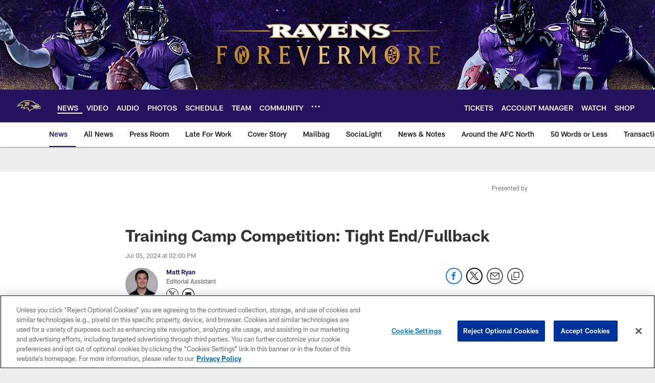

--- FILE ---
content_type: text/html; charset=utf-8
request_url: https://disqus.com/embed/comments/?base=default&f=baltimoreravens&t_i=training-camp-competition-tightend-fullback-andrews-likely-kolar-news&t_u=https%3A%2F%2Fwww.baltimoreravens.com%2Fnews%2Ftraining-camp-competition-tightend-fullback-andrews-likely-kolar-news&t_d=%0A%20%20%20%20%20%20%20%20%20%20%20%20%20%20Training%20Camp%20Competition%3A%20Tight%20End%2FFullback%0A%20%20%20%20%20%20%20%20%20%20%20%20&t_t=%0A%20%20%20%20%20%20%20%20%20%20%20%20%20%20Training%20Camp%20Competition%3A%20Tight%20End%2FFullback%0A%20%20%20%20%20%20%20%20%20%20%20%20&s_o=default
body_size: 14354
content:
<!DOCTYPE html>

<html lang="en" dir="ltr" class="not-supported type-">

<head>
    <title>Disqus Comments</title>

    
    <meta name="viewport" content="width=device-width, initial-scale=1, maximum-scale=1, user-scalable=no">
    <meta http-equiv="X-UA-Compatible" content="IE=edge"/>

    <style>
        .alert--warning {
            border-radius: 3px;
            padding: 10px 15px;
            margin-bottom: 10px;
            background-color: #FFE070;
            color: #A47703;
        }

        .alert--warning a,
        .alert--warning a:hover,
        .alert--warning strong {
            color: #A47703;
            font-weight: bold;
        }

        .alert--error p,
        .alert--warning p {
            margin-top: 5px;
            margin-bottom: 5px;
        }
        
        </style>
    
    <style>
        
        html, body {
            overflow-y: auto;
            height: 100%;
        }
        

        #error {
            display: none;
        }

        .clearfix:after {
            content: "";
            display: block;
            height: 0;
            clear: both;
            visibility: hidden;
        }

        
    </style>

</head>
<body>
    

    
    <div id="error" class="alert--error">
        <p>We were unable to load Disqus. If you are a moderator please see our <a href="https://docs.disqus.com/help/83/"> troubleshooting guide</a>. </p>
    </div>

    
    <script type="text/json" id="disqus-forumData">{"session":{"canModerate":false,"audienceSyncVerified":false,"canReply":true,"mustVerify":false,"recaptchaPublicKey":"6LfHFZceAAAAAIuuLSZamKv3WEAGGTgqB_E7G7f3","mustVerifyEmail":false},"forum":{"aetBannerConfirmation":null,"founder":"280344264","twitterName":null,"commentsLinkOne":"1 Comment","guidelines":null,"disableDisqusBrandingOnPolls":false,"commentsLinkZero":"0 Comments","disableDisqusBranding":false,"id":"baltimoreravens","createdAt":"2018-04-18T21:24:26.071203","category":"Sports","aetBannerEnabled":false,"aetBannerTitle":null,"raw_guidelines":null,"initialCommentCount":null,"votingType":null,"daysUnapproveNewUsers":null,"installCompleted":true,"moderatorBadgeText":"","commentPolicyText":"If you created a user account prior to May 17, 2018, please register a new account to comment on our new website.","aetEnabled":false,"channel":null,"sort":4,"description":null,"organizationHasBadges":true,"newPolicy":true,"raw_description":null,"customFont":null,"language":"en","adsReviewStatus":1,"commentsPlaceholderTextEmpty":null,"daysAlive":0,"forumCategory":{"date_added":"2016-01-28T01:54:31","id":10,"name":"Sports"},"linkColor":null,"colorScheme":"auto","pk":"5474709","commentsPlaceholderTextPopulated":null,"permissions":{},"commentPolicyLink":"https://www.baltimoreravens.com/comment-policy","aetBannerDescription":null,"favicon":{"permalink":"https://disqus.com/api/forums/favicons/baltimoreravens.jpg","cache":"//a.disquscdn.com/1768293611/images/favicon-default.png"},"name":"Baltimore Ravens","commentsLinkMultiple":"{num} Comments","settings":{"threadRatingsEnabled":false,"adsDRNativeEnabled":false,"behindClickEnabled":false,"disable3rdPartyTrackers":true,"adsVideoEnabled":false,"adsProductVideoEnabled":false,"adsPositionBottomEnabled":false,"ssoRequired":false,"contextualAiPollsEnabled":false,"unapproveLinks":false,"adsPositionRecommendationsEnabled":false,"adsEnabled":false,"adsProductLinksThumbnailsEnabled":false,"hasCustomAvatar":true,"organicDiscoveryEnabled":true,"adsProductDisplayEnabled":false,"adsProductLinksEnabled":false,"audienceSyncEnabled":false,"threadReactionsEnabled":true,"linkAffiliationEnabled":false,"adsPositionAiPollsEnabled":false,"disableSocialShare":false,"adsPositionTopEnabled":false,"adsProductStoriesEnabled":false,"sidebarEnabled":true,"adultContent":false,"allowAnonVotes":false,"gifPickerEnabled":true,"mustVerify":true,"badgesEnabled":false,"mustVerifyEmail":true,"allowAnonPost":false,"unapproveNewUsersEnabled":false,"mediaembedEnabled":true,"aiPollsEnabled":false,"userIdentityDisabled":true,"adsPositionPollEnabled":false,"discoveryLocked":false,"validateAllPosts":false,"adsSettingsLocked":false,"isVIP":false,"adsPositionInthreadEnabled":false},"organizationId":4072674,"typeface":"sans-serif","url":"https://www.baltimoreravens.com/","daysThreadAlive":0,"avatar":{"small":{"permalink":"https://disqus.com/api/forums/avatars/baltimoreravens.jpg?size=32","cache":"https://c.disquscdn.com/uploads/forums/547/4709/avatar32.jpg?1527622689"},"large":{"permalink":"https://disqus.com/api/forums/avatars/baltimoreravens.jpg?size=92","cache":"https://c.disquscdn.com/uploads/forums/547/4709/avatar92.jpg?1527622689"}},"signedUrl":"https://disq.us/?url=https%3A%2F%2Fwww.baltimoreravens.com%2F&key=BGAd8gQfHc5rr17ehi6d0w"}}</script>

    <div id="postCompatContainer"><div class="comment__wrapper"><div class="comment__name clearfix"><img class="comment__avatar" src="https://c.disquscdn.com/uploads/users/28912/926/avatar92.jpg?1769282159" width="32" height="32" /><strong><a href="">John Boehme</a></strong> &bull; 1 year ago
        </div><div class="comment__content"><p>5 words......Rookies report in six days.......:)</p></div></div><div class="comment__wrapper"><div class="comment__name clearfix"><img class="comment__avatar" src="https://c.disquscdn.com/uploads/forums/547/4709/avatar92.jpg?1527622689" width="32" height="32" /><strong><a href="">Raven&#39;s#1fan</a></strong> &bull; 1 year ago
        </div><div class="comment__content"><p>2 words by Bart Scott....CANT WAIT!!! LOL</p></div></div><div class="comment__wrapper"><div class="comment__name clearfix"><img class="comment__avatar" src="https://c.disquscdn.com/uploads/forums/547/4709/avatar92.jpg?1527622689" width="32" height="32" /><strong><a href="">GURU_OF_LYFE</a></strong> &bull; 1 year ago
        </div><div class="comment__content"><p>I just watched Untold Stories with Bart Scott! That Dude was COLD!!! HAHA... Talking bout how he broke Steelers FB and he missed the next game too</p></div></div><div class="comment__wrapper"><div class="comment__name clearfix"><img class="comment__avatar" src="https://c.disquscdn.com/uploads/users/28825/8423/avatar92.jpg?1531500413" width="32" height="32" /><strong><a href="">berad</a></strong> &bull; 1 year ago
        </div><div class="comment__content"><p>As Haloti's kids said: the Steelers suck!</p></div></div><div class="comment__wrapper"><div class="comment__name clearfix"><img class="comment__avatar" src="https://c.disquscdn.com/uploads/forums/547/4709/avatar92.jpg?1527622689" width="32" height="32" /><strong><a href="">Raven&#39;s#1fan</a></strong> &bull; 1 year ago
        </div><div class="comment__content"><p>Berad I really want back and watched Roger Rosengarten tape over the last 2 years at The University of Washington, I needed to see was it just me viewing him as a good pick being a homer. Was there somethings I was overlooking, or would my first scouting report on him be validated.</p><p>First of all Washington has really done an excellent job with under the radar putting o-linemen in the NFL</p><p>2018 OL Coleman Shelton a UDFA sign by the Rams, Shelton started all 17 games last year at Center on a very solid Rams line.</p><p>2019 OT Kaleb McGary was a late 1st rd pick by the Falcons, and has been a starting RT every since.</p><p>2020 Center Nick Harris was a 5th Rd pick by the Browns, and has been a solid backup Center every since.</p><p>I kept studying Rosengarten tape and just couldn't remember who he reminded me of, my cousin called me from Texas this morning and was whining about the Cowgirls. That is when It hit me like a ton of bricks, Rosengarten reminds me of Tyron Smith coming out of USC in 2011.</p><p>If you can remember many felt that Smith was a reach by the Cowboys at the time, Tyron Smith was a 6ft 5, 285lb RT in college that was an elite athlete just like Rosengarten. Smith came to the combine about 285 to 290, by the first pre-season game he had bulked up to 307lbs and started all 16 games at RT in 2011, played 1040 snaps had 7 penalties and allowed 8 sacks, but a 80.2 blocking grade. If you go read his draft profile, it looks almost identical to Rosengarten, of course the scouts loved his size, length and athleticism. But of course they said he needed to add bulk, core strength and struggled to handle speed to power moves from Edge Rushers.</p><p>Rosengarten has already bulked up to 6ft 5, 311lbs, Rosengarten ran a little better 40 time, and graded out with a better 20 yard shuttle, Tyron Smith Ras Score was a 9.68 out of 10, Rosengarten a 9.59 out of 10.</p><p>Then I began to really study Andrew Vorhees, and looked for a Pro-Comp, IMO he is a Graham Glasgow clone. Glasgow was a 3rd rd pick by the Lions in 2016, out of the Univ of Michigan. Glasgow played in 15 games as a rookie with 11 start at LG. By year 2 he was a 16 game starter at LG, with blocking grade of 70 plus.</p><p>The Ravens don't have to force either of them to start, Patrick Mekari has played in 71 games with 36 starts and has proven he can start at LT or RT.</p><p>Josh Jones has played in 60 games with 24 starts, Jones is not a interior lineman. last year the Texans played him 77 snaps at LG week 1 vs us, then in week 2 moved him for 84 snaps at LT vs the Colts week 3 they moved him to RT for 56 snaps vs the Jags. Then in week 8 vs the Panthers he played 4 snaps at LG. Instead of using him as their swing OT for the year, they essentially used him as a utility lineman. IMO for him to have a grade of 50.3 after being jerk around to 3 different positions over a 3 week span says alot about Jones being a team player.</p><p>On the contrary in 2022 from week 7 he played RT, then from week 8 to week 18 Jones started at LT. In 622 snaps he had 9 penalties and allowed 4 sacks, with a very good grade of 75.8. That is a very big difference in blocking grades, IMO Jones could start at LT or RT and play as good or better than Morgan Moses and is only 26 years old.</p></div></div><div class="comment__wrapper"><div class="comment__name clearfix"><img class="comment__avatar" src="https://c.disquscdn.com/uploads/forums/547/4709/avatar92.jpg?1527622689" width="32" height="32" /><strong><a href="">Raven&#39;s#1fan</a></strong> &bull; 1 year ago
        </div><div class="comment__content"><p>It is interesting that the national and local NFL media doesn't look at the Ravens track record of developing mid to UDFA O-linemen. Not to mention the success rate that the Ravens have had drafting and developing the linemen we have drafted in the 1st and 2nd rd over the years.</p><p>No team has done as good of a job developing late rd and UDFA into quality starting O-linemen over the last 6 to 8 years.</p><p>Late Rd Picks<br>5th rd OT Ricky Wagner<br>6th rd OC Ryan Jensen<br>5th rd OT Jermaine Eluemunor <br>UDFA OL James Hurst<br>UDFA OC Matt Skura<br>UDFA OL Patrick Mekari <br>UDFA OL Trystan Colon- Castillo<br>6th rd OC Bradley Bozeman <br>4th rd LG Ben Powers</p><p>1st and 2nd rd <br>1st rd OT Michael Oher<br>2nd rd LG Kelelechi Osemele<br>1st rd OT Ronnie Stanley <br>3rd rd OT Orlando Brown Jr <br>1st rd OC Tyler Linderbaum</p><p>Every one of these guys have made at least the Pro-Bowl, and all but Oher, OBJ, and Linderbaum have made an ALL-PRO team. I expect Linderbaum to do so this year. What is so crazy is only Zach Frazier and Roger Rosengarten are the only 2 linemen drafted in the first 3 rounds, that are projected to start at the position that they have actually played regularly for the last 2 years. IMO Roger Rosengarten will have the highest blocking grade of any OT drafted this year.</p></div></div><div class="comment__wrapper"><div class="comment__name clearfix"><img class="comment__avatar" src="https://c.disquscdn.com/uploads/users/28809/1738/avatar92.jpg?1742512647" width="32" height="32" /><strong><a href="">Law215</a></strong> &bull; 1 year ago
        </div><div class="comment__content"><p>So you really left 3rd rounder Yanda off the list.</p><p>My only concern would be since the  Ravens are in their Super Bowl window, is the best option to get proven players on the offensive line versus spending seasons to develop guys along the way?</p><p>Keep in mind, it took a couple of years for Jensen to be good. He sucked initially.  Do Ravens have time to go through growing pains?</p><p>If possible, bring in some vet to stabilize your oline while you are pursuing a Super Bowl.</p></div></div><div class="comment__wrapper"><div class="comment__name clearfix"><img class="comment__avatar" src="https://c.disquscdn.com/uploads/forums/547/4709/avatar92.jpg?1527622689" width="32" height="32" /><strong><a href="">Raven&#39;s#1fan</a></strong> &bull; 1 year ago
        </div><div class="comment__content"><p>You make a valid point, and of course I didn't go back as far as Marshall Yanda, as a matter of fact I could also add the OG we took in the 1st Rd that same year that developed into a Pro-Bowl LG in Ben Grubbs.</p><p>As matter of fact Jeff Mitchell was a 1997 5th rd pick that developed into a very good C/G, Mike Flynn was a 1997 UDFA that the Ravens  also developed into a quality starting OC or OG, also the Ravens scouting department found HOF bound OC Jeff Saturday as a 1998. It was our depth at the center and guard position that allowed the Colts to come in and poach Saturday. Then in 1999 we took Edwin Mulitalo in the 4th rd, and he became a solid starting LG. So the Ravens absolutely have a rich history in developing good linemen from the lower rounds and UDFA.</p><p>Now as far you feeling adding veterans would be better in our Superbowl run this year, Bro let's keep it 100, all except the Eagles name me the team that made it to the Superbowl with an even top 10 O-line since 2018??? The Bengals line was hot trash when they got to the Superbowl in 2021, the 49ers have then 34 year old Trent Williams at LT, the rest of their line is hot trash.</p></div></div><div class="comment__wrapper"><div class="comment__name clearfix"><img class="comment__avatar" src="https://c.disquscdn.com/uploads/users/28809/1738/avatar92.jpg?1742512647" width="32" height="32" /><strong><a href="">Law215</a></strong> &bull; 1 year ago
        </div><div class="comment__content"><p>Are those olines that at least made it to the Super Bowl better than our current version? TBD. A vet , if nothing else, adds insurance.</p></div></div><div class="comment__wrapper"><div class="comment__name clearfix"><img class="comment__avatar" src="https://c.disquscdn.com/uploads/users/28805/2303/avatar92.jpg?1537560697" width="32" height="32" /><strong><a href="">Drinkmore Beer</a></strong> &bull; 1 year ago
        </div><div class="comment__content"><p>Good stuff!</p></div></div><div class="comment__wrapper"><div class="comment__name clearfix"><img class="comment__avatar" src="https://c.disquscdn.com/uploads/forums/547/4709/avatar92.jpg?1527622689" width="32" height="32" /><strong><a href="">Raven&#39;s#1fan</a></strong> &bull; 1 year ago
        </div><div class="comment__content"><p>Thanks bro</p></div></div><div class="comment__wrapper"><div class="comment__name clearfix"><img class="comment__avatar" src="https://c.disquscdn.com/uploads/users/28896/9994/avatar92.jpg?1691592322" width="32" height="32" /><strong><a href="">Bruce Almty</a></strong> &bull; 1 year ago
        </div><div class="comment__content"><p>Four O-line players contracts expire at the end of this season and they are not expected to be renewed. Joe D's task is to bring out the best of Josh Jones, Ben Cleveland, Andy Vorhees, RoRo as quickly as possible, and developing Julian Pearl, Corey Bullock, Malaesala Aumavae-Laulu, Nick Samac, Darrell Simpson, Tashawn Manning, Darrian Dalcourt for the 2025 season. No easy task building a quality O-line.</p><p><a href="https://disq.us/url?url=https%3A%2F%2Fwww.youtube.com%2Fwatch%3Fv%3DeQNubqjnFNo%3AF490l4Hcbb9_SDWOkaYM2e_-hjw&amp;cuid=5474709" rel="nofollow noopener" target="_blank" title="https://www.youtube.com/watch?v=eQNubqjnFNo">https://www.youtube.com/wat...</a></p></div></div><div class="comment__wrapper"><div class="comment__name clearfix"><img class="comment__avatar" src="https://c.disquscdn.com/uploads/users/28805/2303/avatar92.jpg?1537560697" width="32" height="32" /><strong><a href="">Drinkmore Beer</a></strong> &bull; 1 year ago
        </div><div class="comment__content"><p>Wow, are we hurting for a story or what? Three TEs are locks. The only FB we'll carry is Ricard (sorry, Ben). Read no further.</p></div></div><div class="comment__wrapper"><div class="comment__name clearfix"><img class="comment__avatar" src="https://c.disquscdn.com/uploads/forums/547/4709/avatar92.jpg?1527622689" width="32" height="32" /><strong><a href="">MikeH</a></strong> &bull; 1 year ago
        </div><div class="comment__content"><p>I don't think Ben cares, he is with the LA Chargers now =)</p></div></div><div class="comment__wrapper"><div class="comment__name clearfix"><img class="comment__avatar" src="https://c.disquscdn.com/uploads/users/34398/2013/avatar92.jpg?1690542601" width="32" height="32" /><strong><a href="">BigDwarf</a></strong> &bull; 1 year ago
        </div><div class="comment__content"><p>Still wonder why we spent a 5th on this guy. smh</p></div></div><div class="comment__wrapper"><div class="comment__name clearfix"><img class="comment__avatar" src="https://c.disquscdn.com/uploads/users/15565/3552/avatar92.jpg?1493676427" width="32" height="32" /><strong><a href="">dcleve</a></strong> &bull; 1 year ago
        </div><div class="comment__content"><p>To see if we could get Ricard-like skills for half the cost ,,,,</p></div></div><div class="comment__wrapper"><div class="comment__name clearfix"><img class="comment__avatar" src="https://c.disquscdn.com/uploads/users/34398/2013/avatar92.jpg?1690542601" width="32" height="32" /><strong><a href="">BigDwarf</a></strong> &bull; 1 year ago
        </div><div class="comment__content"><p>Well.. i don't think comparing a 6'3 300lbs ex DT turn FB to a 5'11 235lbs FB was a good idea from the start</p></div></div><div class="comment__wrapper"><div class="comment__name clearfix"><img class="comment__avatar" src="https://c.disquscdn.com/uploads/users/15565/3552/avatar92.jpg?1493676427" width="32" height="32" /><strong><a href="">dcleve</a></strong> &bull; 1 year ago
        </div><div class="comment__content"><p>Kyle Juszczek is also 235 lbs, and has been a pro bowl FB for forever.  235 lbs is not a non-starter criteria for the position.</p></div></div><div class="comment__wrapper"><div class="comment__name clearfix"><img class="comment__avatar" src="https://c.disquscdn.com/uploads/users/6382/3681/avatar92.jpg?1575431204" width="32" height="32" /><strong><a href="">ImbackbabyxD</a></strong> &bull; 1 year ago
        </div><div class="comment__content"><p>No 50 words or less article today?</p></div></div><div class="comment__wrapper"><div class="comment__name clearfix"><img class="comment__avatar" src="https://c.disquscdn.com/uploads/forums/547/4709/avatar92.jpg?1527622689" width="32" height="32" /><strong><a href="">Jojo@EndOfTheBar</a></strong> &bull; 1 year ago
        </div><div class="comment__content"><p>Yeah not having a 50 words or less article is weird at least during the offseason.</p></div></div><div class="comment__wrapper"><div class="comment__name clearfix"><img class="comment__avatar" src="https://c.disquscdn.com/uploads/users/6382/3681/avatar92.jpg?1575431204" width="32" height="32" /><strong><a href="">ImbackbabyxD</a></strong> &bull; 1 year ago
        </div><div class="comment__content"><p>Guess they are all on holidays. Except Matt Ryan ofc :D</p></div></div><div class="comment__wrapper"><div class="comment__name clearfix"><img class="comment__avatar" src="https://c.disquscdn.com/uploads/users/28896/9994/avatar92.jpg?1691592322" width="32" height="32" /><strong><a href="">Bruce Almty</a></strong> &bull; 1 year ago
        </div><div class="comment__content"><p>I know the offensive line comp was featured a few days ago, but just found this .... Sip2Tally Films .... <a href="https://disq.us/url?url=https%3A%2F%2Fwww.youtube.com%2Fwatch%3Fv%3DdANLHVcpg40%3A0nkm7yRjBzcMtWz5jDwdnGPImIk&amp;cuid=5474709" rel="nofollow noopener" target="_blank" title="https://www.youtube.com/watch?v=dANLHVcpg40">https://www.youtube.com/wat...</a> .... not much good to say about some of this year's linemen: Pat Mekari, Ben Cleveland, Dan Faalele, Pat Ricard.<br>The presentation is a bit slow but ... judge for yourself the carryovers from last season.</p></div></div><div class="comment__wrapper"><div class="comment__name clearfix"><img class="comment__avatar" src="https://c.disquscdn.com/uploads/forums/547/4709/avatar92.jpg?1527622689" width="32" height="32" /><strong><a href="">Ted Brittingham</a></strong> &bull; 1 year ago
        </div><div class="comment__content"><p>Not much good to say about Hoss C?<br>Say it aint so Joe......🫢</p></div></div><div class="comment__wrapper"><div class="comment__name clearfix"><img class="comment__avatar" src="https://c.disquscdn.com/uploads/users/28809/1738/avatar92.jpg?1742512647" width="32" height="32" /><strong><a href="">Law215</a></strong> &bull; 1 year ago
        </div><div class="comment__content"><p>Give the Kolar Bear a few targets in the Red Zone.</p></div></div><div class="comment__wrapper"><div class="comment__name clearfix"><img class="comment__avatar" src="https://c.disquscdn.com/uploads/forums/547/4709/avatar92.jpg?1527622689" width="32" height="32" /><strong><a href="">Raven&#39;s#1fan</a></strong> &bull; 1 year ago
        </div><div class="comment__content"><p>Its so crazy, you had pundits from all over NFL media that literally killed the Ravens for investing so many resources into the TE position. Especially after the 2019 season, you had all kinds of slick comments, negativity, and overall bashing towards LJ favoring Mark Andrews. While I was one of the loudest Ravens fans screaming that Greg Roman had to go, while I loved his power run game and the use of the TE position. However the lack of a sophisicated passing game that was not only developing LJ, but it also was killing the Ravens as an organization in getting WR's in the free agent market to want to come to the team without severely overpaying them.</p><p>Well last year not just a few teams, but a large portion of teams went to 12 and 13 personnell on a regular basis. So much so Patrick Mahomes and Andy Reid relied on 12 and 13 personnell quite a bit in the playoffs and the Superbowl. The Packers and Jordan Love went to the formation over 32% of the time over the season, but actually over 48% of the time after week 12 to week 18. Which simplified the offense, allowed the Packers to go 6-2 in the last 8 games of the year, and turn Jordan Love into a top 10 QB. They spent a 2nd rd pick on Luke Musgrave, and a 3rd rd pick on Tucker Kraft in last year's draft.</p><p>The Bills took the ball out of Josh Allen's hands, the Bills were already paying Dawson Knox top 10, and GM Brandon Beane went into the draft and took Dalton Kincaid in the 1st rd. In the last half of the year, the Bills went to 12 personnell as their base offense. Dawson Knox as the inline Y TE, and Kincaid became the flex TE, used in the slot, outside and inline. The offense began to be James Cook as a duel-threat weapon, Khalil Shakir in the slot and Kincaid became the primary target. The Bills went 7-1 to not only make the playoffs, but to also win the AFC East division. This year we saw several teams loading up at the TE position, and IMO the 2 TE, 2 WR and 1 RB set of Derrick Henry, Mark Andrews, Isaiah Likely, Rashod Bateman at the X, and Zay Flowers at the Flanker or Y WR position is going to be the deadly offense in the NFL.</p></div></div><div class="comment__wrapper"><div class="comment__name clearfix"><img class="comment__avatar" src="https://c.disquscdn.com/uploads/forums/547/4709/avatar92.jpg?1527622689" width="32" height="32" /><strong><a href="">Jojo@EndOfTheBar</a></strong> &bull; 1 year ago
        </div><div class="comment__content"><p>No 50 words or less article even though today is Sunday?</p></div></div><div class="comment__wrapper"><div class="comment__name clearfix"><img class="comment__avatar" src="https://c.disquscdn.com/uploads/forums/547/4709/avatar92.jpg?1527622689" width="32" height="32" /><strong><a href="">GURU_OF_LYFE</a></strong> &bull; 1 year ago
        </div><div class="comment__content"><p>Amen. Mink and co. Must've skipped out bc 4th if July weekend or something</p></div></div><div class="comment__wrapper"><div class="comment__name clearfix"><img class="comment__avatar" src="https://c.disquscdn.com/uploads/forums/547/4709/avatar92.jpg?1527622689" width="32" height="32" /><strong><a href="">Sqrl_dance</a></strong> &bull; 1 year ago
        </div><div class="comment__content"><p>Kolar would be great with his size if given the opportunity. Likely got the chance to shine their rookie year because Kolar was dealing with an injury. Don't get me wrong, Likely is great but Kolar is no slouch.</p></div></div><div class="comment__wrapper"><div class="comment__name clearfix"><img class="comment__avatar" src="https://c.disquscdn.com/uploads/forums/547/4709/avatar92.jpg?1527622689" width="32" height="32" /><strong><a href="">JamesA119</a></strong> &bull; 1 year ago
        </div><div class="comment__content"><p>We definitely have weapons all over the field on the offense. If Monken shows creativity and imagination, we  are going to be hard to contend with.<br>Imagine what Kubiak would do with all these weapons. His feel for the game and ability to call the appropriate plays at the right time is unrivaled in our organization.</p></div></div><div class="comment__wrapper"><div class="comment__name clearfix"><img class="comment__avatar" src="https://c.disquscdn.com/uploads/users/28825/8423/avatar92.jpg?1531500413" width="32" height="32" /><strong><a href="">berad</a></strong> &bull; 1 year ago
        </div><div class="comment__content"><p>Roster locks:<br>Mark Andrews (A+): one of the best TEs in the NFL and younger than the perceived 'bests' right now.<br>Isaiah Likely (A): would start on 2/3 of the teams in this league. A lot of untapped potential for he and Monken to capitalize on.<br>Charlie Kolar (C+): I feel like the Ravens are kind of transforming him into a more blocking-focused TE just to get him on the field. Likely is the better receiver and player. Kolar needs to diversify to earn his role. Hasn't played a ton of snaps.<br>Pat Ricard (A+): best in the league at his role, which is partly fullback, part in-line TE. Does a lot for the team.</p><p>Longshots:<br>Scotty Washington<br>Mike Rigerman<br>Riley Sharp</p><p>Don't know enough about any of them to comment. Will be tough for any to break through.</p><p>All in all, this is <u>the best TE group in the NFL</u>. Andrews is a premiere TE. Ricard is a superstar fullback/TE (lol). And Likely is a burgeoning star in his own right. The 'weak link' is Charlie Kolar who I could see being a solid #2 TE on any team.</p></div></div><div class="comment__wrapper"><div class="comment__name clearfix"><img class="comment__avatar" src="https://c.disquscdn.com/uploads/users/28896/9994/avatar92.jpg?1691592322" width="32" height="32" /><strong><a href="">Bruce Almty</a></strong> &bull; 1 year ago
        </div><div class="comment__content"><p>EDC will make something happen with these 3 TEs; all their contracts expire at the end of the 2025 season -- can't keep all 3, can't let all 3 see free agency. Something's gotta give.</p></div></div><div class="comment__wrapper"><div class="comment__name clearfix"><img class="comment__avatar" src="https://c.disquscdn.com/uploads/users/28809/1738/avatar92.jpg?1742512647" width="32" height="32" /><strong><a href="">Law215</a></strong> &bull; 1 year ago
        </div><div class="comment__content"><p>It will happen like this. EDC will tap Lamar on the shoulder and ask can you help us keep our top 2 TEs. Lamar either will or won't.</p></div></div><div class="comment__wrapper"><div class="comment__name clearfix"><img class="comment__avatar" src="https://c.disquscdn.com/uploads/users/34398/2013/avatar92.jpg?1690542601" width="32" height="32" /><strong><a href="">BigDwarf</a></strong> &bull; 1 year ago
        </div><div class="comment__content"><p>No way we pay 2 TEs top dollars... MAndrews will be the one to stay Likely will go</p></div></div><div class="comment__wrapper"><div class="comment__name clearfix"><img class="comment__avatar" src="https://c.disquscdn.com/uploads/users/28809/1738/avatar92.jpg?1742512647" width="32" height="32" /><strong><a href="">Law215</a></strong> &bull; 1 year ago
        </div><div class="comment__content"><p>I think it depends on his market value. I don't think they will get in a bidding war for him. Just keep in mind, He's one of their top receiving targets, so I think they will consider it at a "right" price.</p></div></div><div class="comment__wrapper"><div class="comment__name clearfix"><img class="comment__avatar" src="https://c.disquscdn.com/uploads/users/34398/2013/avatar92.jpg?1690542601" width="32" height="32" /><strong><a href="">BigDwarf</a></strong> &bull; 1 year ago
        </div><div class="comment__content"><p>I agree and there's no way Likely stay to be #2 TE in a friendly deal when he can easily be #1 on another Team</p></div></div><div class="comment__wrapper"><div class="comment__name clearfix"><img class="comment__avatar" src="https://c.disquscdn.com/uploads/users/15565/3552/avatar92.jpg?1493676427" width="32" height="32" /><strong><a href="">dcleve</a></strong> &bull; 1 year ago
        </div><div class="comment__content"><p>When one has this kind of surplus of talent, is when one should trade an overlooked player.  Kolar is good enough to be a solid TE 2 , and Likely a solid TE1.  We don't need 3 TEs.  Who to trade?  I could make a case for any one of the three.  Andrews would command a lot of value, and maybe makes the most sense.  <br>The other two are good enough to keep the offense humming along just fine.</p></div></div><div class="comment__wrapper"><div class="comment__name clearfix"><img class="comment__avatar" src="https://c.disquscdn.com/uploads/users/28825/8423/avatar92.jpg?1531500413" width="32" height="32" /><strong><a href="">berad</a></strong> &bull; 1 year ago
        </div><div class="comment__content"><p>Andrews is top TE in the NFL. By trading him you turn that position from a strength to average. And what would you get in return for him? No one is going to trade a top OL or pass rusher</p></div></div><div class="comment__wrapper"><div class="comment__name clearfix"><img class="comment__avatar" src="https://c.disquscdn.com/uploads/users/15565/3552/avatar92.jpg?1493676427" width="32" height="32" /><strong><a href="">dcleve</a></strong> &bull; 1 year ago
        </div><div class="comment__content"><p>If we trade Andrews before this season, it would be because we don't see a big dropoff from him to Likely.</p><p>Personally, I have liked Kolar's play when he has been in there.  He looks like he is at least an average starting TE, and entirely adequate as a backup to either Andrews or Likely.  One of the top two, plus Kolar, is a fine TE room.</p><p>If we trade Andrews or Likely, I would expect to see a draft pick haul for next year.  The haul would be better for Andrews, which is why I mentioned him.  WE may trust Likely to thrive, but other teams might be less confident.  How many draft picks, at what level, could we get for Andrews?    I would expect at least a first round.  It is these sorts of trades -- sell high, while players are at their peak, and build up a deep draft pool, that can keep a team in its superbowl window for many seasons.</p><p>The additional benefit if we trade Andrews is better salary cap space this year, if we need to plug in an emergency player at another position or two due to critical injuries.</p><p>I don't know if Likely is actually as good as Andrews.  That is a problem for this reasoning.  Likely looked pretty good while Andrews was out the last few years, and better than Andrews did when he was back but still recovering.  But is he as good as peak Andrews?  I am not sure.  I would rely on the coaches to figure that out.</p><p>Likely and Kolar are not nearly as good a set of "sell high" deals. Particularly Kolar.  I don't know if we could get much of anything for him.  Likely, could we get a 2nd round?  I fear a second would require we trade back a 3rd, and that might not even be worth the risk of losing him off our roster.</p></div></div><div class="comment__wrapper"><div class="comment__name clearfix"><img class="comment__avatar" src="https://c.disquscdn.com/uploads/users/28805/2303/avatar92.jpg?1537560697" width="32" height="32" /><strong><a href="">Drinkmore Beer</a></strong> &bull; 1 year ago
        </div><div class="comment__content"><p>I think after last year we'd better sign Likely to an extension right now. Because everyone in the league saw how hard he is to cover and how many times defenders miss. Agree he's a starter on most teams and needs more looks this year.</p></div></div><div class="comment__wrapper"><div class="comment__name clearfix"><img class="comment__avatar" src="https://c.disquscdn.com/uploads/forums/547/4709/avatar92.jpg?1527622689" width="32" height="32" /><strong><a href="">Raven&#39;s#1fan</a></strong> &bull; 1 year ago
        </div><div class="comment__content"><p>I truly wonder will the Ravens decide to trade Mark Andrews or Isaiah Likely, Unless Likely is willing to take a team friendly deal, This trend where teams are paying 2 different players at the same position makes absolutely no sense.</p><p>When you have a young QB making $50 plus million annually, if that team is truly trying to contend for the Superbowl regularly. There no that team can afford to pay two players from the same position group top dollar, unless of course both players are ALL-PRO top 5 players.</p><p>So I see our offense highlighting both Rashod Bateman and Isaiah Likely this year, to be able to use both as trade chips next off-season. Now it maybe a case where Likely outplays Andrews, and it's Andrews that ends up getting traded. That is how we did with Hayden Hurst, Hollywood Brown and Orlando Brown Jr, and got a excellent haul of picks for them.</p><p>KC has done that now with Tyreek Hill and L'Jarius Sneed, which gave them a nice haul. It was Trent McDuffie that made the ALL-PRO team, not Sneed. That is the blueprint to maintaining the ability to be a contender, draft and develop, resign your elite talent, either the others take team friendly deals, or we trade them for picks. We could absolutely keep Likely, IMO he provides the offense more of a big play threat, much better run after the catch, and has become a solid blocker.</p></div></div><div class="comment__wrapper"><div class="comment__name clearfix"><img class="comment__avatar" src="https://c.disquscdn.com/uploads/users/28825/8423/avatar92.jpg?1531500413" width="32" height="32" /><strong><a href="">berad</a></strong> &bull; 1 year ago
        </div><div class="comment__content"><p>Can't sign him until his third season, after the completion of this year, and I bet he'd be looking to prove himself toward the top of the market.</p></div></div><div class="comment__wrapper"><div class="comment__name clearfix"><img class="comment__avatar" src="https://c.disquscdn.com/uploads/users/28808/2257/avatar92.jpg?1551915929" width="32" height="32" /><strong><a href="">GeeWallee</a></strong> &bull; 1 year ago
        </div><div class="comment__content"><p>I'd have to believe that the Ravens' TE Group is the most solid of all the NFL teams.<br>Now to give some young guy(s) the chance to learn and get better on the PS.<br>Many of these young TE candidates have to learn how to block properly, to make a difference.</p></div></div><div class="comment__wrapper"><div class="comment__name clearfix"><img class="comment__avatar" src="https://c.disquscdn.com/uploads/forums/547/4709/avatar92.jpg?1527622689" width="32" height="32" /><strong><a href="">Raven&#39;s#1fan</a></strong> &bull; 1 year ago
        </div><div class="comment__content"><p>Bro I'm telling you this year's offense will be centered around Rashod Bateman, Isaiah Likely and King Henry. Of course Zay and Andrews will get there touches, I just cant see Eric DeCosta giving Bateman that extension and he only gets 40 or 50 rec 500 yards and 3 TD's.</p><p>I believe we Monken is going to showcase Bateman this year in route to winning the Superbowl and look to trade him next off-season to get a good late 1st or 2nd rd pick. I think Eric DeCosta will sign Kolar to a team friendly deal by mid season, that way LJ still has weapons and we can get some good draft picks to continue to keep a championship contender around LJ</p></div></div><div class="comment__wrapper"><div class="comment__name clearfix"><img class="comment__avatar" src="https://c.disquscdn.com/uploads/users/34398/2013/avatar92.jpg?1690542601" width="32" height="32" /><strong><a href="">BigDwarf</a></strong> &bull; 1 year ago
        </div><div class="comment__content"><p>Well we're a Running Team (sadly) so  when MAndrews &amp; Zay get their 7tgs, there's 10~15tgs to share between Likely, Bateman, Agholor, Tez, RBs.<br>So I don't see Bateman having the type of season many expect, he'll probably end up with 60 rec 700yds</p></div></div><div class="comment__wrapper"><div class="comment__name clearfix"><img class="comment__avatar" src="https://c.disquscdn.com/uploads/forums/547/4709/avatar92.jpg?1527622689" width="32" height="32" /><strong><a href="">Raven&#39;s#1fan</a></strong> &bull; 1 year ago
        </div><div class="comment__content"><p>Bro you have to look at Zay Flowers as a multi tool player, not just a WR. Very similar to Deebo Samuel in that he can be a threat as a WR or taking pitches, or toss or screen plays out of the backfield. However in order for Lamar Jackson to reach his full potential, get to the AFC Championship game and win. The get to the Superbowl and win the game, LJ absolutely has to have a go to X-WR. As much as I love Zay Flowers, he simply just isn't that type of WR. Rashod Bateman is the only WR on the roster right now that can lineup on the line, beat press coverage consistently, create consistent separation, and get open quickly. Tex Walker may very well develop to that type of WR, but he just isn't right now.</p><p>The Ravens didn't just extend Rashod Bateman to be doing something, they could have easily let him play the year out and let him walk in free agency and sign another free agent, veteran WR. They extended Bateman because he is one of the 10 best route running WR's in the NFL, not to mention one of the best at creating separation and getting open. They see the same thing that I do, sure there is a chance that he doesn't develop into a true, go to, X #1 WR, However I and many others think that he will</p></div></div><div class="comment__wrapper"><div class="comment__name clearfix"><img class="comment__avatar" src="https://c.disquscdn.com/uploads/users/34398/2013/avatar92.jpg?1690542601" width="32" height="32" /><strong><a href="">BigDwarf</a></strong> &bull; 1 year ago
        </div><div class="comment__content"><p>I understand what you're saying but :<br>1. We're not good at developing WR so all the expectations you have for Tez you better lower them ..you better drink that purple juice with extreme moderation</p><p>2. Bateman good route runner yes but that narrative that he get open quickly I don't see it on the field..sorry(he's Lamar 3rd read for a reason). He got signed to an extremely friendly deal dude make 6M/year C'MON let's not act like we gave him starter money (jaylen Waddle just signed a 28M/year contract and he's #2) Bateman cost pennies he's basically a trade waiting to happen</p><p>3. like you said if we use Zay like deebo he'll have to touch the ball often so more tgs..like I said we barely throw the ball more than 25x/game so when Zay&amp; MAndrews eat 15tgs the others have to share 10~15tgs between them, unless Bateman somehow become a D Hop, Devante Adams type of WR on the field I don't see how he'll  command more tgs and attention from LJ</p></div></div><div class="comment__wrapper"><div class="comment__name clearfix"><img class="comment__avatar" src="https://c.disquscdn.com/uploads/forums/547/4709/avatar92.jpg?1527622689" width="32" height="32" /><strong><a href="">Raven&#39;s#1fan</a></strong> &bull; 1 year ago
        </div><div class="comment__content"><p>Its funny I remember you saying something similar around this time last year when I said that Keaton Mitchell would make the roster and contribute.</p><p>As for what Bateman got paid, that was just smart business on Eric DeCosta's part. I went back and watched each game from last year and I saw at least 35 times that Rashod Bateman was open. The issue wasn't Bateman last year, it was the fact that the Ravens organization gave Odell that big contract, which meant he was going to get a good number of snaps and <br>targets.</p><p>I also disagree with the whole notion that the<br> Ravens can't develop the WR position, the bottom line is that Ozzie Newsome just stop even trying. It was well known around the NFL, that the Ravens would invest premium draft capital at the TE position, and even the RB. However it was well known that the Ravens each year would trade down each year to accumulate more picks, then wait until the 5th, 6th , and 7th rd to draft WR's that would end up being special teams players. Ozzie would the  sign some aging veteran, or two well past their prime.</p><p>Eric DeCosta since 2019 has invested as much draft capital in the 1st rd as Ozzie did in 23 years as the Ravens GM. We got a 1,000 yd season out of Hollywood Brown, then traded him and got Tyler Linderbaum and Jordan Stout. We missed on Miles Boykin, Bateman IMO has flashed that I absolutely believe he will breakout this year. Then Zay Flowers had an excellent rookie year, and we don't yet know what Tez Walker will become. I get guys being cautious about different players development.  But you guys take it to another level, it's always doom and gloom</p></div></div><div class="comment__wrapper"><div class="comment__name clearfix"><img class="comment__avatar" src="https://c.disquscdn.com/uploads/users/34398/2013/avatar92.jpg?1690542601" width="32" height="32" /><strong><a href="">BigDwarf</a></strong> &bull; 1 year ago
        </div><div class="comment__content"><p>I highly doubt your memory is that good for you to remember a conversation we had last year...cause I don't 😅</p><p>Having moderate to low expectations is different than being negative "gloom &amp; doom"</p><p>I really really hope you right and Bateman prove me wrong and end up being top 30 WR🤞🏻</p></div></div><div class="comment__wrapper"><div class="comment__name clearfix"><img class="comment__avatar" src="https://c.disquscdn.com/uploads/forums/547/4709/avatar92.jpg?1527622689" width="32" height="32" /><strong><a href="">Raven&#39;s#1fan</a></strong> &bull; 1 year ago
        </div><div class="comment__content"><p>I absolutely remember our exchange last year on topics just like this one, I totally respect you having " moderate expectations". However go back and look at the comments from last year around this time, not many if any felt the Ravens would field a top 5 offense and top 5 defense, LJ would win his 2nd MVP and the Ravens would be 8 pts from the Superbowl</p></div></div><div class="comment__wrapper"><div class="comment__name clearfix"><img class="comment__avatar" src="https://c.disquscdn.com/uploads/users/28808/2257/avatar92.jpg?1551915929" width="32" height="32" /><strong><a href="">GeeWallee</a></strong> &bull; 1 year ago
        </div><div class="comment__content"><p>No Beckham Jr. around any longer so it stands to reason that Bateman gets more involved. He just needs to stay healthy.</p></div></div></div>


    <div id="fixed-content"></div>

    
        <script type="text/javascript">
          var embedv2assets = window.document.createElement('script');
          embedv2assets.src = 'https://c.disquscdn.com/embedv2/latest/embedv2.js';
          embedv2assets.async = true;

          window.document.body.appendChild(embedv2assets);
        </script>
    



    
</body>
</html>


--- FILE ---
content_type: text/html; charset=utf-8
request_url: https://www.google.com/recaptcha/api2/aframe
body_size: 222
content:
<!DOCTYPE HTML><html><head><meta http-equiv="content-type" content="text/html; charset=UTF-8"></head><body><script nonce="6pAn5pd1mZhF1o6lt4OXuw">/** Anti-fraud and anti-abuse applications only. See google.com/recaptcha */ try{var clients={'sodar':'https://pagead2.googlesyndication.com/pagead/sodar?'};window.addEventListener("message",function(a){try{if(a.source===window.parent){var b=JSON.parse(a.data);var c=clients[b['id']];if(c){var d=document.createElement('img');d.src=c+b['params']+'&rc='+(localStorage.getItem("rc::a")?sessionStorage.getItem("rc::b"):"");window.document.body.appendChild(d);sessionStorage.setItem("rc::e",parseInt(sessionStorage.getItem("rc::e")||0)+1);localStorage.setItem("rc::h",'1769362954564');}}}catch(b){}});window.parent.postMessage("_grecaptcha_ready", "*");}catch(b){}</script></body></html>

--- FILE ---
content_type: text/javascript; charset=utf-8
request_url: https://auth-id.baltimoreravens.com/accounts.webSdkBootstrap?apiKey=4_2kzNny-m18tjZ9LvoIqpHQ&pageURL=https%3A%2F%2Fwww.baltimoreravens.com%2Fnews%2Ftraining-camp-competition-tightend-fullback-andrews-likely-kolar-news&sdk=js_latest&sdkBuild=18435&format=json
body_size: 434
content:
{
  "callId": "019bf6400763785294297f78ff6f1a16",
  "errorCode": 0,
  "apiVersion": 2,
  "statusCode": 200,
  "statusReason": "OK",
  "time": "2026-01-25T17:42:30.005Z",
  "hasGmid": "ver4"
}